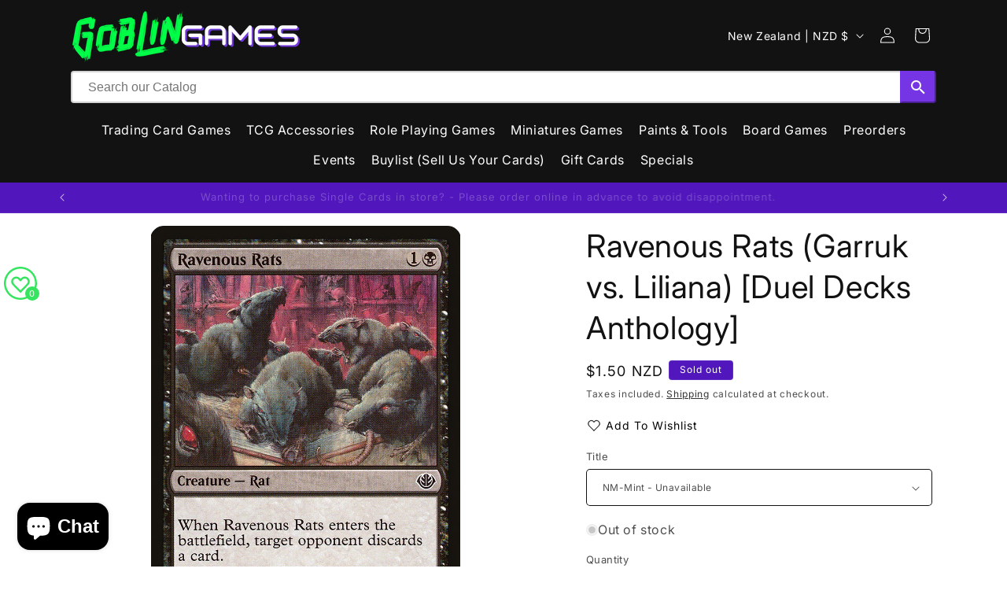

--- FILE ---
content_type: text/javascript; charset=utf-8
request_url: https://goblingames.nz/products/ravenous-rats-duel-decks-anthology-garruk-vs-liliana.js
body_size: 643
content:
{"id":1737253224521,"title":"Ravenous Rats (Garruk vs. Liliana) [Duel Decks Anthology]","handle":"ravenous-rats-duel-decks-anthology-garruk-vs-liliana","description":"\u003ctable class=\"singles-description-table\" xmlns=\"http:\/\/www.w3.org\/1999\/html\"\u003e\n\u003ctbody\u003e\n      \u003ctr\u003e\n          \u003ctd\u003eSet:\u003c\/td\u003e\n          \u003ctd\u003eDuel Decks Anthology\u003c\/td\u003e\n      \u003c\/tr\u003e\n      \u003ctr\u003e\n          \u003ctd\u003eType:\u003c\/td\u003e\n          \u003ctd\u003eCreature — Rat\u003c\/td\u003e\n      \u003c\/tr\u003e\n      \u003ctr\u003e\n          \u003ctd\u003eRarity:\u003c\/td\u003e\n          \u003ctd\u003eCommon\u003c\/td\u003e\n      \u003c\/tr\u003e\n      \u003ctr\u003e\n          \u003ctd\u003eCost:\u003c\/td\u003e\n          \u003ctd\u003e{1}{B}\u003c\/td\u003e\n      \u003c\/tr\u003e\n\u003c\/tbody\u003e\n\u003c\/table\u003e\n\u003cdiv class=\"single-description-div\"\u003e\n        \u003cdiv class=\"oracle-text\"\u003e\n            When Ravenous Rats enters the battlefield, target opponent discards a card.\n        \u003c\/div\u003e\n        \u003cdiv class=\"flavor-text\"\u003e\n            Nothing is sacred to rats. Everything is simply another meal.\n        \u003c\/div\u003e\n\u003ctable class=\"singles-reverse-description-table\"\u003e\n\u003ctbody\u003e\n\u003c\/tbody\u003e\n\u003c\/table\u003e\n\u003cdiv class=\"single-description-div\"\u003e\n\u003c\/div\u003e\n\u003cdiv class=\"catalogMetaData\" style=\"visibility: hidden;\" data-cardtype=\"mtg\" data-cardid=\"35560\" data-tcgid=\"93731\" data-lastupdated=\"2024-02-13T21:24:43.782Z\"\u003e\n\u003c\/div\u003e\n\u003c\/div\u003e\n","published_at":"2018-10-25T02:56:15+13:00","created_at":"2018-10-25T02:56:16+13:00","vendor":"Magic: The Gathering","type":"MTG Single","tags":["Black","Commander","Common","Creature","Duel","Duel Decks Anthology","Legacy","Modern","Normal","Oathbreaker","Pauper","Paupercommander","Predh","Premodern","Rat","Vintage"],"price":30,"price_min":30,"price_max":150,"available":false,"price_varies":true,"compare_at_price":null,"compare_at_price_min":0,"compare_at_price_max":0,"compare_at_price_varies":false,"variants":[{"id":15868542025801,"title":"NM-Mint","option1":"NM-Mint","option2":null,"option3":null,"sku":"GVL-37-EN-NF-1","requires_shipping":true,"taxable":true,"featured_image":null,"available":false,"name":"Ravenous Rats (Garruk vs. Liliana) [Duel Decks Anthology] - NM-Mint","public_title":"NM-Mint","options":["NM-Mint"],"price":150,"weight":2,"compare_at_price":null,"inventory_management":"shopify","barcode":"42025801","requires_selling_plan":false,"selling_plan_allocations":[]},{"id":15868542091337,"title":"Lightly Played","option1":"Lightly Played","option2":null,"option3":null,"sku":"GVL-37-EN-NF-2","requires_shipping":true,"taxable":true,"featured_image":null,"available":false,"name":"Ravenous Rats (Garruk vs. Liliana) [Duel Decks Anthology] - Lightly Played","public_title":"Lightly Played","options":["Lightly Played"],"price":120,"weight":2,"compare_at_price":null,"inventory_management":"shopify","barcode":"42091337","requires_selling_plan":false,"selling_plan_allocations":[]},{"id":15868542222409,"title":"Moderately Played","option1":"Moderately Played","option2":null,"option3":null,"sku":"GVL-37-EN-NF-3","requires_shipping":true,"taxable":true,"featured_image":null,"available":false,"name":"Ravenous Rats (Garruk vs. Liliana) [Duel Decks Anthology] - Moderately Played","public_title":"Moderately Played","options":["Moderately Played"],"price":90,"weight":2,"compare_at_price":null,"inventory_management":"shopify","barcode":"42222409","requires_selling_plan":false,"selling_plan_allocations":[]},{"id":15868542320713,"title":"Heavily Played","option1":"Heavily Played","option2":null,"option3":null,"sku":"GVL-37-EN-NF-4","requires_shipping":true,"taxable":true,"featured_image":null,"available":false,"name":"Ravenous Rats (Garruk vs. Liliana) [Duel Decks Anthology] - Heavily Played","public_title":"Heavily Played","options":["Heavily Played"],"price":60,"weight":2,"compare_at_price":null,"inventory_management":"shopify","barcode":"42320713","requires_selling_plan":false,"selling_plan_allocations":[]},{"id":15868542451785,"title":"Damage","option1":"Damage","option2":null,"option3":null,"sku":"GVL-37-EN-NF-5","requires_shipping":true,"taxable":true,"featured_image":null,"available":false,"name":"Ravenous Rats (Garruk vs. Liliana) [Duel Decks Anthology] - Damage","public_title":"Damage","options":["Damage"],"price":30,"weight":2,"compare_at_price":null,"inventory_management":"shopify","barcode":"42451785","requires_selling_plan":false,"selling_plan_allocations":[]}],"images":["\/\/cdn.shopify.com\/s\/files\/1\/0068\/7190\/8425\/files\/f87e5072-525e-4b0b-a5c3-ee5e89a81e1d.png?v=1749244475"],"featured_image":"\/\/cdn.shopify.com\/s\/files\/1\/0068\/7190\/8425\/files\/f87e5072-525e-4b0b-a5c3-ee5e89a81e1d.png?v=1749244475","options":[{"name":"Title","position":1,"values":["NM-Mint","Lightly Played","Moderately Played","Heavily Played","Damage"]}],"url":"\/products\/ravenous-rats-duel-decks-anthology-garruk-vs-liliana","media":[{"alt":null,"id":23502593654856,"position":1,"preview_image":{"aspect_ratio":0.716,"height":1040,"width":745,"src":"https:\/\/cdn.shopify.com\/s\/files\/1\/0068\/7190\/8425\/files\/f87e5072-525e-4b0b-a5c3-ee5e89a81e1d.png?v=1749244475"},"aspect_ratio":0.716,"height":1040,"media_type":"image","src":"https:\/\/cdn.shopify.com\/s\/files\/1\/0068\/7190\/8425\/files\/f87e5072-525e-4b0b-a5c3-ee5e89a81e1d.png?v=1749244475","width":745}],"requires_selling_plan":false,"selling_plan_groups":[]}

--- FILE ---
content_type: text/javascript; charset=utf-8
request_url: https://goblingames.nz/products/ravenous-rats-duel-decks-anthology-garruk-vs-liliana.js
body_size: 1170
content:
{"id":1737253224521,"title":"Ravenous Rats (Garruk vs. Liliana) [Duel Decks Anthology]","handle":"ravenous-rats-duel-decks-anthology-garruk-vs-liliana","description":"\u003ctable class=\"singles-description-table\" xmlns=\"http:\/\/www.w3.org\/1999\/html\"\u003e\n\u003ctbody\u003e\n      \u003ctr\u003e\n          \u003ctd\u003eSet:\u003c\/td\u003e\n          \u003ctd\u003eDuel Decks Anthology\u003c\/td\u003e\n      \u003c\/tr\u003e\n      \u003ctr\u003e\n          \u003ctd\u003eType:\u003c\/td\u003e\n          \u003ctd\u003eCreature — Rat\u003c\/td\u003e\n      \u003c\/tr\u003e\n      \u003ctr\u003e\n          \u003ctd\u003eRarity:\u003c\/td\u003e\n          \u003ctd\u003eCommon\u003c\/td\u003e\n      \u003c\/tr\u003e\n      \u003ctr\u003e\n          \u003ctd\u003eCost:\u003c\/td\u003e\n          \u003ctd\u003e{1}{B}\u003c\/td\u003e\n      \u003c\/tr\u003e\n\u003c\/tbody\u003e\n\u003c\/table\u003e\n\u003cdiv class=\"single-description-div\"\u003e\n        \u003cdiv class=\"oracle-text\"\u003e\n            When Ravenous Rats enters the battlefield, target opponent discards a card.\n        \u003c\/div\u003e\n        \u003cdiv class=\"flavor-text\"\u003e\n            Nothing is sacred to rats. Everything is simply another meal.\n        \u003c\/div\u003e\n\u003ctable class=\"singles-reverse-description-table\"\u003e\n\u003ctbody\u003e\n\u003c\/tbody\u003e\n\u003c\/table\u003e\n\u003cdiv class=\"single-description-div\"\u003e\n\u003c\/div\u003e\n\u003cdiv class=\"catalogMetaData\" style=\"visibility: hidden;\" data-cardtype=\"mtg\" data-cardid=\"35560\" data-tcgid=\"93731\" data-lastupdated=\"2024-02-13T21:24:43.782Z\"\u003e\n\u003c\/div\u003e\n\u003c\/div\u003e\n","published_at":"2018-10-25T02:56:15+13:00","created_at":"2018-10-25T02:56:16+13:00","vendor":"Magic: The Gathering","type":"MTG Single","tags":["Black","Commander","Common","Creature","Duel","Duel Decks Anthology","Legacy","Modern","Normal","Oathbreaker","Pauper","Paupercommander","Predh","Premodern","Rat","Vintage"],"price":30,"price_min":30,"price_max":150,"available":false,"price_varies":true,"compare_at_price":null,"compare_at_price_min":0,"compare_at_price_max":0,"compare_at_price_varies":false,"variants":[{"id":15868542025801,"title":"NM-Mint","option1":"NM-Mint","option2":null,"option3":null,"sku":"GVL-37-EN-NF-1","requires_shipping":true,"taxable":true,"featured_image":null,"available":false,"name":"Ravenous Rats (Garruk vs. Liliana) [Duel Decks Anthology] - NM-Mint","public_title":"NM-Mint","options":["NM-Mint"],"price":150,"weight":2,"compare_at_price":null,"inventory_management":"shopify","barcode":"42025801","requires_selling_plan":false,"selling_plan_allocations":[]},{"id":15868542091337,"title":"Lightly Played","option1":"Lightly Played","option2":null,"option3":null,"sku":"GVL-37-EN-NF-2","requires_shipping":true,"taxable":true,"featured_image":null,"available":false,"name":"Ravenous Rats (Garruk vs. Liliana) [Duel Decks Anthology] - Lightly Played","public_title":"Lightly Played","options":["Lightly Played"],"price":120,"weight":2,"compare_at_price":null,"inventory_management":"shopify","barcode":"42091337","requires_selling_plan":false,"selling_plan_allocations":[]},{"id":15868542222409,"title":"Moderately Played","option1":"Moderately Played","option2":null,"option3":null,"sku":"GVL-37-EN-NF-3","requires_shipping":true,"taxable":true,"featured_image":null,"available":false,"name":"Ravenous Rats (Garruk vs. Liliana) [Duel Decks Anthology] - Moderately Played","public_title":"Moderately Played","options":["Moderately Played"],"price":90,"weight":2,"compare_at_price":null,"inventory_management":"shopify","barcode":"42222409","requires_selling_plan":false,"selling_plan_allocations":[]},{"id":15868542320713,"title":"Heavily Played","option1":"Heavily Played","option2":null,"option3":null,"sku":"GVL-37-EN-NF-4","requires_shipping":true,"taxable":true,"featured_image":null,"available":false,"name":"Ravenous Rats (Garruk vs. Liliana) [Duel Decks Anthology] - Heavily Played","public_title":"Heavily Played","options":["Heavily Played"],"price":60,"weight":2,"compare_at_price":null,"inventory_management":"shopify","barcode":"42320713","requires_selling_plan":false,"selling_plan_allocations":[]},{"id":15868542451785,"title":"Damage","option1":"Damage","option2":null,"option3":null,"sku":"GVL-37-EN-NF-5","requires_shipping":true,"taxable":true,"featured_image":null,"available":false,"name":"Ravenous Rats (Garruk vs. Liliana) [Duel Decks Anthology] - Damage","public_title":"Damage","options":["Damage"],"price":30,"weight":2,"compare_at_price":null,"inventory_management":"shopify","barcode":"42451785","requires_selling_plan":false,"selling_plan_allocations":[]}],"images":["\/\/cdn.shopify.com\/s\/files\/1\/0068\/7190\/8425\/files\/f87e5072-525e-4b0b-a5c3-ee5e89a81e1d.png?v=1749244475"],"featured_image":"\/\/cdn.shopify.com\/s\/files\/1\/0068\/7190\/8425\/files\/f87e5072-525e-4b0b-a5c3-ee5e89a81e1d.png?v=1749244475","options":[{"name":"Title","position":1,"values":["NM-Mint","Lightly Played","Moderately Played","Heavily Played","Damage"]}],"url":"\/products\/ravenous-rats-duel-decks-anthology-garruk-vs-liliana","media":[{"alt":null,"id":23502593654856,"position":1,"preview_image":{"aspect_ratio":0.716,"height":1040,"width":745,"src":"https:\/\/cdn.shopify.com\/s\/files\/1\/0068\/7190\/8425\/files\/f87e5072-525e-4b0b-a5c3-ee5e89a81e1d.png?v=1749244475"},"aspect_ratio":0.716,"height":1040,"media_type":"image","src":"https:\/\/cdn.shopify.com\/s\/files\/1\/0068\/7190\/8425\/files\/f87e5072-525e-4b0b-a5c3-ee5e89a81e1d.png?v=1749244475","width":745}],"requires_selling_plan":false,"selling_plan_groups":[]}